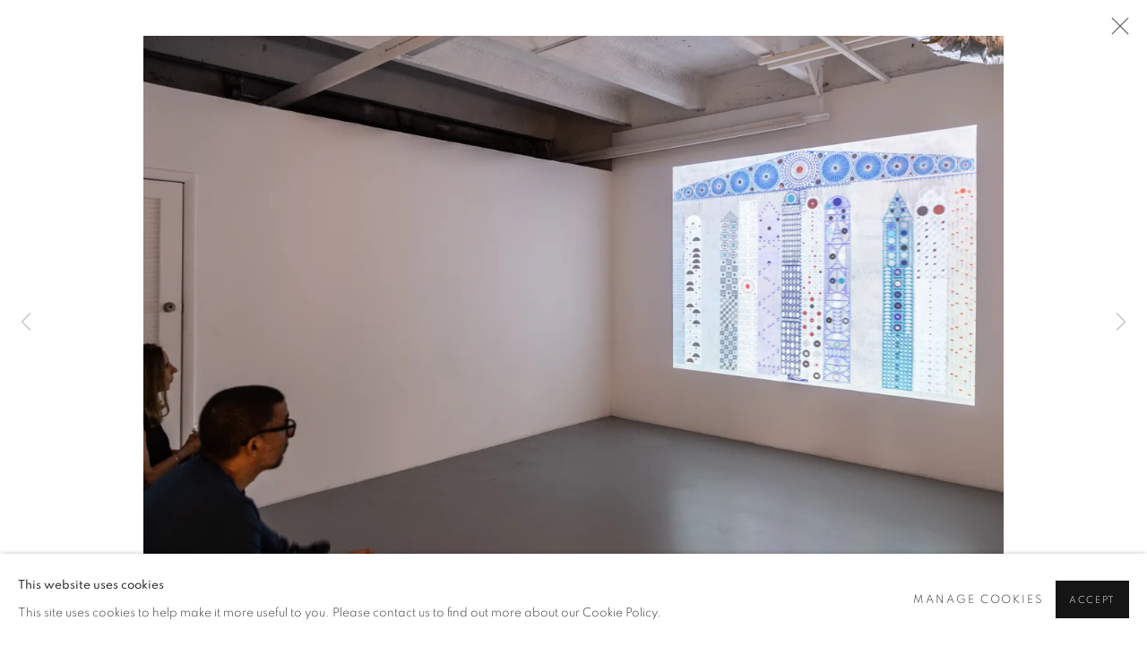

--- FILE ---
content_type: text/css; charset=utf-8
request_url: https://www.panamericanart.com/core/dynamic_main.css?c=27042050002205&g=289e75a5e3ed1f4d6bfa730e2014ec80
body_size: 95
content:



	/* Core layout styles */
	@import url(/lib/g/2.0/styles/layout.css?c=27042050002205&g=289e75a5e3ed1f4d6bfa730e2014ec80);
	
	

		/* Theme main.css (gallery template websites) */
		@import url(/lib/g/themes/aspect/2.0/styles/layout.css?c=27042050002205&g=289e75a5e3ed1f4d6bfa730e2014ec80);
	
	/* Theme preset */
		
	
	

/* Website main.css */
	@import url(/styles/main.css?c=27042050002205&g=289e75a5e3ed1f4d6bfa730e2014ec80);





